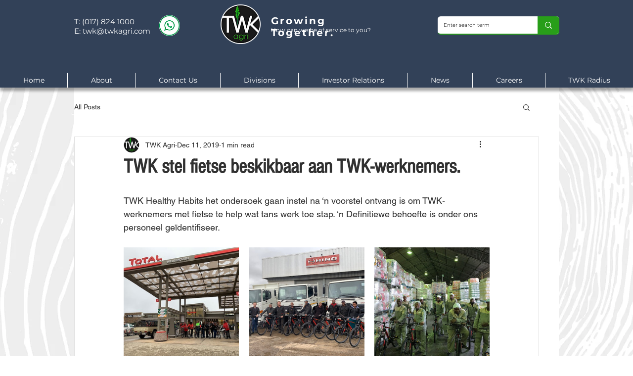

--- FILE ---
content_type: text/css; charset=utf-8
request_url: https://www.twkagri.com/_serverless/pro-gallery-css-v4-server/layoutCss?ver=2&id=bp166-not-scoped&items=3422_640_480%7C3459_640_480%7C3182_640_480%7C3582_640_480%7C3568_640_480%7C3377_640_480%7C3507_640_480%7C3583_480_640%7C3496_640_480%7C3328_480_640%7C3506_640_480%7C3640_640_480%7C3427_480_640%7C3412_640_480%7C3513_640_480%7C3420_640_480%7C3488_480_640%7C3457_480_640%7C3380_640_480%7C3377_640_480&container=468_740_4642_720&options=gallerySizeType:px%7CenableInfiniteScroll:true%7CtitlePlacement:SHOW_ON_HOVER%7CgridStyle:1%7CimageMargin:20%7CgalleryLayout:2%7CisVertical:false%7CgallerySizePx:300%7CcubeRatio:1%7CcubeType:fill%7CgalleryThumbnailsAlignment:bottom%7CthumbnailSpacings:0
body_size: -127
content:
#pro-gallery-bp166-not-scoped [data-hook="item-container"][data-idx="0"].gallery-item-container{opacity: 1 !important;display: block !important;transition: opacity .2s ease !important;top: 0px !important;left: 0px !important;right: auto !important;height: 233px !important;width: 233px !important;} #pro-gallery-bp166-not-scoped [data-hook="item-container"][data-idx="0"] .gallery-item-common-info-outer{height: 100% !important;} #pro-gallery-bp166-not-scoped [data-hook="item-container"][data-idx="0"] .gallery-item-common-info{height: 100% !important;width: 100% !important;} #pro-gallery-bp166-not-scoped [data-hook="item-container"][data-idx="0"] .gallery-item-wrapper{width: 233px !important;height: 233px !important;margin: 0 !important;} #pro-gallery-bp166-not-scoped [data-hook="item-container"][data-idx="0"] .gallery-item-content{width: 233px !important;height: 233px !important;margin: 0px 0px !important;opacity: 1 !important;} #pro-gallery-bp166-not-scoped [data-hook="item-container"][data-idx="0"] .gallery-item-hover{width: 233px !important;height: 233px !important;opacity: 1 !important;} #pro-gallery-bp166-not-scoped [data-hook="item-container"][data-idx="0"] .item-hover-flex-container{width: 233px !important;height: 233px !important;margin: 0px 0px !important;opacity: 1 !important;} #pro-gallery-bp166-not-scoped [data-hook="item-container"][data-idx="0"] .gallery-item-wrapper img{width: 100% !important;height: 100% !important;opacity: 1 !important;} #pro-gallery-bp166-not-scoped [data-hook="item-container"][data-idx="1"].gallery-item-container{opacity: 1 !important;display: block !important;transition: opacity .2s ease !important;top: 0px !important;left: 253px !important;right: auto !important;height: 233px !important;width: 234px !important;} #pro-gallery-bp166-not-scoped [data-hook="item-container"][data-idx="1"] .gallery-item-common-info-outer{height: 100% !important;} #pro-gallery-bp166-not-scoped [data-hook="item-container"][data-idx="1"] .gallery-item-common-info{height: 100% !important;width: 100% !important;} #pro-gallery-bp166-not-scoped [data-hook="item-container"][data-idx="1"] .gallery-item-wrapper{width: 234px !important;height: 233px !important;margin: 0 !important;} #pro-gallery-bp166-not-scoped [data-hook="item-container"][data-idx="1"] .gallery-item-content{width: 234px !important;height: 233px !important;margin: 0px 0px !important;opacity: 1 !important;} #pro-gallery-bp166-not-scoped [data-hook="item-container"][data-idx="1"] .gallery-item-hover{width: 234px !important;height: 233px !important;opacity: 1 !important;} #pro-gallery-bp166-not-scoped [data-hook="item-container"][data-idx="1"] .item-hover-flex-container{width: 234px !important;height: 233px !important;margin: 0px 0px !important;opacity: 1 !important;} #pro-gallery-bp166-not-scoped [data-hook="item-container"][data-idx="1"] .gallery-item-wrapper img{width: 100% !important;height: 100% !important;opacity: 1 !important;} #pro-gallery-bp166-not-scoped [data-hook="item-container"][data-idx="2"].gallery-item-container{opacity: 1 !important;display: block !important;transition: opacity .2s ease !important;top: 0px !important;left: 507px !important;right: auto !important;height: 233px !important;width: 233px !important;} #pro-gallery-bp166-not-scoped [data-hook="item-container"][data-idx="2"] .gallery-item-common-info-outer{height: 100% !important;} #pro-gallery-bp166-not-scoped [data-hook="item-container"][data-idx="2"] .gallery-item-common-info{height: 100% !important;width: 100% !important;} #pro-gallery-bp166-not-scoped [data-hook="item-container"][data-idx="2"] .gallery-item-wrapper{width: 233px !important;height: 233px !important;margin: 0 !important;} #pro-gallery-bp166-not-scoped [data-hook="item-container"][data-idx="2"] .gallery-item-content{width: 233px !important;height: 233px !important;margin: 0px 0px !important;opacity: 1 !important;} #pro-gallery-bp166-not-scoped [data-hook="item-container"][data-idx="2"] .gallery-item-hover{width: 233px !important;height: 233px !important;opacity: 1 !important;} #pro-gallery-bp166-not-scoped [data-hook="item-container"][data-idx="2"] .item-hover-flex-container{width: 233px !important;height: 233px !important;margin: 0px 0px !important;opacity: 1 !important;} #pro-gallery-bp166-not-scoped [data-hook="item-container"][data-idx="2"] .gallery-item-wrapper img{width: 100% !important;height: 100% !important;opacity: 1 !important;} #pro-gallery-bp166-not-scoped [data-hook="item-container"][data-idx="3"].gallery-item-container{opacity: 1 !important;display: block !important;transition: opacity .2s ease !important;top: 253px !important;left: 0px !important;right: auto !important;height: 233px !important;width: 233px !important;} #pro-gallery-bp166-not-scoped [data-hook="item-container"][data-idx="3"] .gallery-item-common-info-outer{height: 100% !important;} #pro-gallery-bp166-not-scoped [data-hook="item-container"][data-idx="3"] .gallery-item-common-info{height: 100% !important;width: 100% !important;} #pro-gallery-bp166-not-scoped [data-hook="item-container"][data-idx="3"] .gallery-item-wrapper{width: 233px !important;height: 233px !important;margin: 0 !important;} #pro-gallery-bp166-not-scoped [data-hook="item-container"][data-idx="3"] .gallery-item-content{width: 233px !important;height: 233px !important;margin: 0px 0px !important;opacity: 1 !important;} #pro-gallery-bp166-not-scoped [data-hook="item-container"][data-idx="3"] .gallery-item-hover{width: 233px !important;height: 233px !important;opacity: 1 !important;} #pro-gallery-bp166-not-scoped [data-hook="item-container"][data-idx="3"] .item-hover-flex-container{width: 233px !important;height: 233px !important;margin: 0px 0px !important;opacity: 1 !important;} #pro-gallery-bp166-not-scoped [data-hook="item-container"][data-idx="3"] .gallery-item-wrapper img{width: 100% !important;height: 100% !important;opacity: 1 !important;} #pro-gallery-bp166-not-scoped [data-hook="item-container"][data-idx="4"]{display: none !important;} #pro-gallery-bp166-not-scoped [data-hook="item-container"][data-idx="5"]{display: none !important;} #pro-gallery-bp166-not-scoped [data-hook="item-container"][data-idx="6"]{display: none !important;} #pro-gallery-bp166-not-scoped [data-hook="item-container"][data-idx="7"]{display: none !important;} #pro-gallery-bp166-not-scoped [data-hook="item-container"][data-idx="8"]{display: none !important;} #pro-gallery-bp166-not-scoped [data-hook="item-container"][data-idx="9"]{display: none !important;} #pro-gallery-bp166-not-scoped [data-hook="item-container"][data-idx="10"]{display: none !important;} #pro-gallery-bp166-not-scoped [data-hook="item-container"][data-idx="11"]{display: none !important;} #pro-gallery-bp166-not-scoped [data-hook="item-container"][data-idx="12"]{display: none !important;} #pro-gallery-bp166-not-scoped [data-hook="item-container"][data-idx="13"]{display: none !important;} #pro-gallery-bp166-not-scoped [data-hook="item-container"][data-idx="14"]{display: none !important;} #pro-gallery-bp166-not-scoped [data-hook="item-container"][data-idx="15"]{display: none !important;} #pro-gallery-bp166-not-scoped [data-hook="item-container"][data-idx="16"]{display: none !important;} #pro-gallery-bp166-not-scoped [data-hook="item-container"][data-idx="17"]{display: none !important;} #pro-gallery-bp166-not-scoped [data-hook="item-container"][data-idx="18"]{display: none !important;} #pro-gallery-bp166-not-scoped [data-hook="item-container"][data-idx="19"]{display: none !important;} #pro-gallery-bp166-not-scoped .pro-gallery-prerender{height:1751px !important;}#pro-gallery-bp166-not-scoped {height:1751px !important; width:740px !important;}#pro-gallery-bp166-not-scoped .pro-gallery-margin-container {height:1751px !important;}#pro-gallery-bp166-not-scoped .pro-gallery {height:1751px !important; width:740px !important;}#pro-gallery-bp166-not-scoped .pro-gallery-parent-container {height:1751px !important; width:760px !important;}